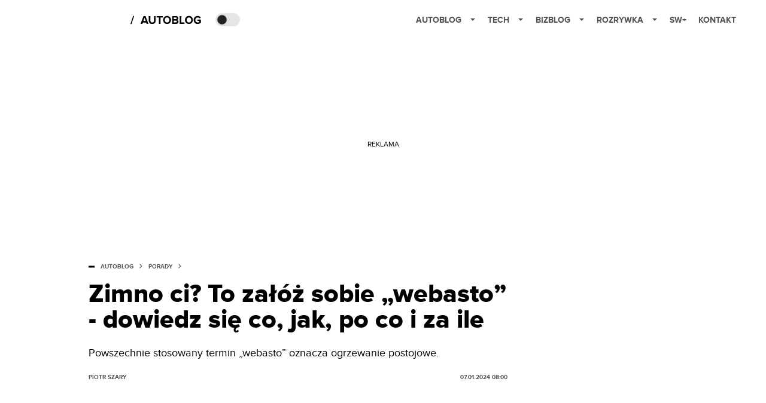

--- FILE ---
content_type: application/javascript; charset=utf-8
request_url: https://fundingchoicesmessages.google.com/f/AGSKWxXwV-oyz7DFo0BvCzMoTyP3Hk00392g8tlibj5Csd-8fHtybWQdfrdjerv0gjvAIT89fu1FYnWAQoteVCEUdUqkfpqc8Xh2DG5kSJgZWXeopL7-3OLC4MWyGTln7BSI84JLdtu7smoMk74Pdq8t60Go-SYI7n5hAf_x-RrxIsynVqC2h_1zNIS5pw==/_/adview_/300x250ad./adx-exchange./affiliate_show_iframe./ads/community?
body_size: -1288
content:
window['960e787b-757a-4244-b44f-c93b218dfee0'] = true;